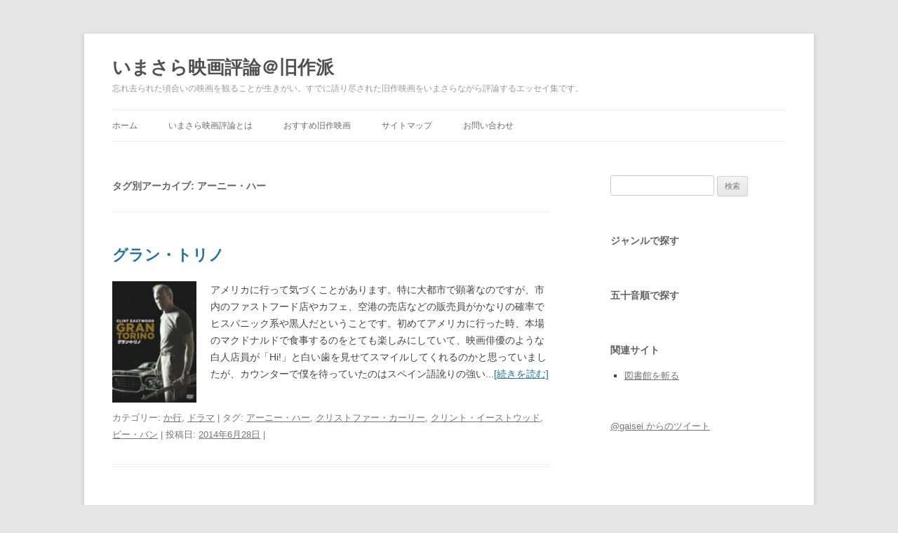

--- FILE ---
content_type: text/html; charset=UTF-8
request_url: https://movie.gaisei.net/tag/%E3%82%A2%E3%83%BC%E3%83%8B%E3%83%BC%E3%83%BB%E3%83%8F%E3%83%BC
body_size: 6968
content:
<!DOCTYPE html>
<!--[if IE 7]>
<html class="ie ie7" lang="ja"
	prefix="og: https://ogp.me/ns#" >
<![endif]-->
<!--[if IE 8]>
<html class="ie ie8" lang="ja"
	prefix="og: https://ogp.me/ns#" >
<![endif]-->
<!--[if !(IE 7) | !(IE 8)  ]><!-->
<html lang="ja"
	prefix="og: https://ogp.me/ns#" >
<!--<![endif]-->
<head prefix="og: http://ogp.me/ns# fb: http://ogp.me/ns/fb# article: http://ogp.me/ns/article#">
<meta charset="UTF-8" />
<meta name="viewport" content="width=device-width" />

<link rel="profile" href="http://gmpg.org/xfn/11" />
<link rel="pingback" href="https://movie.gaisei.net/xmlrpc.php" />
<!--[if lt IE 9]>
<script src="https://movie.gaisei.net/wp-content/themes/twentytwelve/js/html5.js" type="text/javascript"></script>
<![endif]-->

		<!-- All in One SEO 4.1.8 -->
		<title>アーニー・ハー - いまさら映画評論＠旧作派</title>
		<meta name="robots" content="max-image-preview:large" />
		<link rel="canonical" href="https://movie.gaisei.net/tag/%E3%82%A2%E3%83%BC%E3%83%8B%E3%83%BC%E3%83%BB%E3%83%8F%E3%83%BC" />
		<script type="application/ld+json" class="aioseo-schema">
			{"@context":"https:\/\/schema.org","@graph":[{"@type":"WebSite","@id":"https:\/\/movie.gaisei.net\/#website","url":"https:\/\/movie.gaisei.net\/","name":"\u3044\u307e\u3055\u3089\u6620\u753b\u8a55\u8ad6\uff20\u65e7\u4f5c\u6d3e","description":"\u5fd8\u308c\u53bb\u3089\u308c\u305f\u9803\u5408\u3044\u306e\u6620\u753b\u3092\u89b3\u308b\u3053\u3068\u304c\u751f\u304d\u304c\u3044\u3002\u3059\u3067\u306b\u8a9e\u308a\u5c3d\u3055\u308c\u305f\u65e7\u4f5c\u6620\u753b\u3092\u3044\u307e\u3055\u3089\u306a\u304c\u3089\u8a55\u8ad6\u3059\u308b\u30a8\u30c3\u30bb\u30a4\u96c6\u3067\u3059\u3002","inLanguage":"ja","publisher":{"@id":"https:\/\/movie.gaisei.net\/#organization"}},{"@type":"Organization","@id":"https:\/\/movie.gaisei.net\/#organization","name":"\u3044\u307e\u3055\u3089\u6620\u753b\u8a55\u8ad6\uff20\u65e7\u4f5c\u6d3e","url":"https:\/\/movie.gaisei.net\/"},{"@type":"BreadcrumbList","@id":"https:\/\/movie.gaisei.net\/tag\/%E3%82%A2%E3%83%BC%E3%83%8B%E3%83%BC%E3%83%BB%E3%83%8F%E3%83%BC\/#breadcrumblist","itemListElement":[{"@type":"ListItem","@id":"https:\/\/movie.gaisei.net\/#listItem","position":1,"item":{"@type":"WebPage","@id":"https:\/\/movie.gaisei.net\/","name":"\u30db\u30fc\u30e0","description":"\u5fd8\u308c\u53bb\u3089\u308c\u305f\u9803\u5408\u3044\u306e\u6620\u753b\u3092\u89b3\u308b\u3053\u3068\u304c\u751f\u304d\u304c\u3044\u3002\u3059\u3067\u306b\u8a9e\u308a\u5c3d\u3055\u308c\u305f\u65e7\u4f5c\u6620\u753b\u3092\u3044\u307e\u3055\u3089\u306a\u304c\u3089\u8a55\u8ad6\u3059\u308b\u30a8\u30c3\u30bb\u30a4\u96c6\u3067\u3059\u3002","url":"https:\/\/movie.gaisei.net\/"},"nextItem":"https:\/\/movie.gaisei.net\/tag\/%e3%82%a2%e3%83%bc%e3%83%8b%e3%83%bc%e3%83%bb%e3%83%8f%e3%83%bc#listItem"},{"@type":"ListItem","@id":"https:\/\/movie.gaisei.net\/tag\/%e3%82%a2%e3%83%bc%e3%83%8b%e3%83%bc%e3%83%bb%e3%83%8f%e3%83%bc#listItem","position":2,"item":{"@type":"WebPage","@id":"https:\/\/movie.gaisei.net\/tag\/%e3%82%a2%e3%83%bc%e3%83%8b%e3%83%bc%e3%83%bb%e3%83%8f%e3%83%bc","name":"\u30a2\u30fc\u30cb\u30fc\u30fb\u30cf\u30fc","url":"https:\/\/movie.gaisei.net\/tag\/%e3%82%a2%e3%83%bc%e3%83%8b%e3%83%bc%e3%83%bb%e3%83%8f%e3%83%bc"},"previousItem":"https:\/\/movie.gaisei.net\/#listItem"}]},{"@type":"CollectionPage","@id":"https:\/\/movie.gaisei.net\/tag\/%E3%82%A2%E3%83%BC%E3%83%8B%E3%83%BC%E3%83%BB%E3%83%8F%E3%83%BC\/#collectionpage","url":"https:\/\/movie.gaisei.net\/tag\/%E3%82%A2%E3%83%BC%E3%83%8B%E3%83%BC%E3%83%BB%E3%83%8F%E3%83%BC\/","name":"\u30a2\u30fc\u30cb\u30fc\u30fb\u30cf\u30fc - \u3044\u307e\u3055\u3089\u6620\u753b\u8a55\u8ad6\uff20\u65e7\u4f5c\u6d3e","inLanguage":"ja","isPartOf":{"@id":"https:\/\/movie.gaisei.net\/#website"},"breadcrumb":{"@id":"https:\/\/movie.gaisei.net\/tag\/%E3%82%A2%E3%83%BC%E3%83%8B%E3%83%BC%E3%83%BB%E3%83%8F%E3%83%BC\/#breadcrumblist"}}]}
		</script>
		<!-- All in One SEO -->

<link rel='dns-prefetch' href='//s.w.org' />
<link rel="alternate" type="application/rss+xml" title="いまさら映画評論＠旧作派 &raquo; フィード" href="https://movie.gaisei.net/feed" />
<link rel="alternate" type="application/rss+xml" title="いまさら映画評論＠旧作派 &raquo; コメントフィード" href="https://movie.gaisei.net/comments/feed" />
<link rel="alternate" type="application/rss+xml" title="いまさら映画評論＠旧作派 &raquo; アーニー・ハー タグのフィード" href="https://movie.gaisei.net/tag/%e3%82%a2%e3%83%bc%e3%83%8b%e3%83%bc%e3%83%bb%e3%83%8f%e3%83%bc/feed" />
		<script type="text/javascript">
			window._wpemojiSettings = {"baseUrl":"https:\/\/s.w.org\/images\/core\/emoji\/11\/72x72\/","ext":".png","svgUrl":"https:\/\/s.w.org\/images\/core\/emoji\/11\/svg\/","svgExt":".svg","source":{"concatemoji":"https:\/\/movie.gaisei.net\/wp-includes\/js\/wp-emoji-release.min.js?ver=5.0.22"}};
			!function(e,a,t){var n,r,o,i=a.createElement("canvas"),p=i.getContext&&i.getContext("2d");function s(e,t){var a=String.fromCharCode;p.clearRect(0,0,i.width,i.height),p.fillText(a.apply(this,e),0,0);e=i.toDataURL();return p.clearRect(0,0,i.width,i.height),p.fillText(a.apply(this,t),0,0),e===i.toDataURL()}function c(e){var t=a.createElement("script");t.src=e,t.defer=t.type="text/javascript",a.getElementsByTagName("head")[0].appendChild(t)}for(o=Array("flag","emoji"),t.supports={everything:!0,everythingExceptFlag:!0},r=0;r<o.length;r++)t.supports[o[r]]=function(e){if(!p||!p.fillText)return!1;switch(p.textBaseline="top",p.font="600 32px Arial",e){case"flag":return s([55356,56826,55356,56819],[55356,56826,8203,55356,56819])?!1:!s([55356,57332,56128,56423,56128,56418,56128,56421,56128,56430,56128,56423,56128,56447],[55356,57332,8203,56128,56423,8203,56128,56418,8203,56128,56421,8203,56128,56430,8203,56128,56423,8203,56128,56447]);case"emoji":return!s([55358,56760,9792,65039],[55358,56760,8203,9792,65039])}return!1}(o[r]),t.supports.everything=t.supports.everything&&t.supports[o[r]],"flag"!==o[r]&&(t.supports.everythingExceptFlag=t.supports.everythingExceptFlag&&t.supports[o[r]]);t.supports.everythingExceptFlag=t.supports.everythingExceptFlag&&!t.supports.flag,t.DOMReady=!1,t.readyCallback=function(){t.DOMReady=!0},t.supports.everything||(n=function(){t.readyCallback()},a.addEventListener?(a.addEventListener("DOMContentLoaded",n,!1),e.addEventListener("load",n,!1)):(e.attachEvent("onload",n),a.attachEvent("onreadystatechange",function(){"complete"===a.readyState&&t.readyCallback()})),(n=t.source||{}).concatemoji?c(n.concatemoji):n.wpemoji&&n.twemoji&&(c(n.twemoji),c(n.wpemoji)))}(window,document,window._wpemojiSettings);
		</script>
		<style type="text/css">
img.wp-smiley,
img.emoji {
	display: inline !important;
	border: none !important;
	box-shadow: none !important;
	height: 1em !important;
	width: 1em !important;
	margin: 0 .07em !important;
	vertical-align: -0.1em !important;
	background: none !important;
	padding: 0 !important;
}
</style>
<link rel='stylesheet' id='yarppWidgetCss-css'  href='https://movie.gaisei.net/wp-content/plugins/yet-another-related-posts-plugin/style/widget.css?ver=5.0.22' type='text/css' media='all' />
<link rel='stylesheet' id='wp-block-library-css'  href='https://movie.gaisei.net/wp-includes/css/dist/block-library/style.min.css?ver=5.0.22' type='text/css' media='all' />
<link rel='stylesheet' id='contact-form-7-css'  href='https://movie.gaisei.net/wp-content/plugins/contact-form-7/includes/css/styles.css?ver=5.0.4' type='text/css' media='all' />
<link rel='stylesheet' id='twentytwelve-style-css'  href='https://movie.gaisei.net/wp-content/themes/twentytwelve/style.css?ver=5.0.22' type='text/css' media='all' />
<!--[if lt IE 9]>
<link rel='stylesheet' id='twentytwelve-ie-css'  href='https://movie.gaisei.net/wp-content/themes/twentytwelve/css/ie.css?ver=20121010' type='text/css' media='all' />
<![endif]-->
<link rel='stylesheet' id='amazonjs-css'  href='https://movie.gaisei.net/wp-content/plugins/amazonjs/css/amazonjs.css?ver=0.10' type='text/css' media='all' />
<script type='text/javascript' src='https://movie.gaisei.net/wp-includes/js/jquery/jquery.js?ver=1.12.4'></script>
<script type='text/javascript' src='https://movie.gaisei.net/wp-includes/js/jquery/jquery-migrate.min.js?ver=1.4.1'></script>
<link rel='https://api.w.org/' href='https://movie.gaisei.net/wp-json/' />
<link rel="EditURI" type="application/rsd+xml" title="RSD" href="https://movie.gaisei.net/xmlrpc.php?rsd" />
<link rel="wlwmanifest" type="application/wlwmanifest+xml" href="https://movie.gaisei.net/wp-includes/wlwmanifest.xml" /> 
<meta name="generator" content="WordPress 5.0.22" />
<script type="text/javascript">
	window._se_plugin_version = '8.1.6';
</script>
<link rel="stylesheet" href="https://movie.gaisei.net/wp-content/plugins/wp-page-numbers/stylish/wp-page-numbers.css" type="text/css" media="screen" />
<!-- BEGIN: WP Social Bookmarking Light HEAD --><script>
    (function (d, s, id) {
        var js, fjs = d.getElementsByTagName(s)[0];
        if (d.getElementById(id)) return;
        js = d.createElement(s);
        js.id = id;
        js.src = "//connect.facebook.net/ja_JP/sdk.js#xfbml=1&version=v2.7";
        fjs.parentNode.insertBefore(js, fjs);
    }(document, 'script', 'facebook-jssdk'));
</script>
<style type="text/css">.wp_social_bookmarking_light{
    border: 0 !important;
    padding: 10px 0 20px 0 !important;
    margin: 0 !important;
}
.wp_social_bookmarking_light div{
    float: left !important;
    border: 0 !important;
    padding: 0 !important;
    margin: 0 5px 0px 0 !important;
    line-height: 13px !important;
    text-indent: 0 !important;
}
.wp_social_bookmarking_light img{
    border: 0 !important;
    padding: 0;
    margin: 0;
    vertical-align: top !important;
}
.wp_social_bookmarking_light_clear{
    clear: both !important;
}
.wsbl_facebook_like iframe{
    max-width:none !important;
}
#fb-root{
    display: none;
}
.wsbl_twitter{
    width: 100px;
}
.wsbl_facebook_like iframe{
    max-width: none !important;
}
</style>
<!-- END: WP Social Bookmarking Light HEAD -->
<style type="text/css" media="screen">body{position:relative}#dynamic-to-top{display:none;overflow:hidden;width:auto;z-index:90;position:fixed;bottom:20px;right:20px;top:auto;left:auto;font-family:sans-serif;font-size:1em;color:#fff;text-decoration:none;text-shadow:0 1px 0 #333;font-weight:bold;padding:17px 16px;border:1px solid #0a1c47;background:#1a4c74;-webkit-background-origin:border;-moz-background-origin:border;-icab-background-origin:border;-khtml-background-origin:border;-o-background-origin:border;background-origin:border;-webkit-background-clip:padding-box;-moz-background-clip:padding-box;-icab-background-clip:padding-box;-khtml-background-clip:padding-box;-o-background-clip:padding-box;background-clip:padding-box;-webkit-box-shadow:0 1px 3px rgba( 0, 0, 0, 0.4 ), inset 0 0 0 1px rgba( 0, 0, 0, 0.2 ), inset 0 1px 0 rgba( 255, 255, 255, .4 ), inset 0 10px 10px rgba( 255, 255, 255, .1 );-ms-box-shadow:0 1px 3px rgba( 0, 0, 0, 0.4 ), inset 0 0 0 1px rgba( 0, 0, 0, 0.2 ), inset 0 1px 0 rgba( 255, 255, 255, .4 ), inset 0 10px 10px rgba( 255, 255, 255, .1 );-moz-box-shadow:0 1px 3px rgba( 0, 0, 0, 0.4 ), inset 0 0 0 1px rgba( 0, 0, 0, 0.2 ), inset 0 1px 0 rgba( 255, 255, 255, .4 ), inset 0 10px 10px rgba( 255, 255, 255, .1 );-o-box-shadow:0 1px 3px rgba( 0, 0, 0, 0.4 ), inset 0 0 0 1px rgba( 0, 0, 0, 0.2 ), inset 0 1px 0 rgba( 255, 255, 255, .4 ), inset 0 10px 10px rgba( 255, 255, 255, .1 );-khtml-box-shadow:0 1px 3px rgba( 0, 0, 0, 0.4 ), inset 0 0 0 1px rgba( 0, 0, 0, 0.2 ), inset 0 1px 0 rgba( 255, 255, 255, .4 ), inset 0 10px 10px rgba( 255, 255, 255, .1 );-icab-box-shadow:0 1px 3px rgba( 0, 0, 0, 0.4 ), inset 0 0 0 1px rgba( 0, 0, 0, 0.2 ), inset 0 1px 0 rgba( 255, 255, 255, .4 ), inset 0 10px 10px rgba( 255, 255, 255, .1 );box-shadow:0 1px 3px rgba( 0, 0, 0, 0.4 ), inset 0 0 0 1px rgba( 0, 0, 0, 0.2 ), inset 0 1px 0 rgba( 255, 255, 255, .4 ), inset 0 10px 10px rgba( 255, 255, 255, .1 );-webkit-border-radius:30px;-moz-border-radius:30px;-icab-border-radius:30px;-khtml-border-radius:30px;border-radius:30px}#dynamic-to-top:hover{background:#4dbfd8;background:#1a4c74 -webkit-gradient( linear, 0% 0%, 0% 100%, from( rgba( 255, 255, 255, .2 ) ), to( rgba( 0, 0, 0, 0 ) ) );background:#1a4c74 -webkit-linear-gradient( top, rgba( 255, 255, 255, .2 ), rgba( 0, 0, 0, 0 ) );background:#1a4c74 -khtml-linear-gradient( top, rgba( 255, 255, 255, .2 ), rgba( 0, 0, 0, 0 ) );background:#1a4c74 -moz-linear-gradient( top, rgba( 255, 255, 255, .2 ), rgba( 0, 0, 0, 0 ) );background:#1a4c74 -o-linear-gradient( top, rgba( 255, 255, 255, .2 ), rgba( 0, 0, 0, 0 ) );background:#1a4c74 -ms-linear-gradient( top, rgba( 255, 255, 255, .2 ), rgba( 0, 0, 0, 0 ) );background:#1a4c74 -icab-linear-gradient( top, rgba( 255, 255, 255, .2 ), rgba( 0, 0, 0, 0 ) );background:#1a4c74 linear-gradient( top, rgba( 255, 255, 255, .2 ), rgba( 0, 0, 0, 0 ) );cursor:pointer}#dynamic-to-top:active{background:#1a4c74;background:#1a4c74 -webkit-gradient( linear, 0% 0%, 0% 100%, from( rgba( 0, 0, 0, .3 ) ), to( rgba( 0, 0, 0, 0 ) ) );background:#1a4c74 -webkit-linear-gradient( top, rgba( 0, 0, 0, .1 ), rgba( 0, 0, 0, 0 ) );background:#1a4c74 -moz-linear-gradient( top, rgba( 0, 0, 0, .1 ), rgba( 0, 0, 0, 0 ) );background:#1a4c74 -khtml-linear-gradient( top, rgba( 0, 0, 0, .1 ), rgba( 0, 0, 0, 0 ) );background:#1a4c74 -o-linear-gradient( top, rgba( 0, 0, 0, .1 ), rgba( 0, 0, 0, 0 ) );background:#1a4c74 -ms-linear-gradient( top, rgba( 0, 0, 0, .1 ), rgba( 0, 0, 0, 0 ) );background:#1a4c74 -icab-linear-gradient( top, rgba( 0, 0, 0, .1 ), rgba( 0, 0, 0, 0 ) );background:#1a4c74 linear-gradient( top, rgba( 0, 0, 0, .1 ), rgba( 0, 0, 0, 0 ) )}#dynamic-to-top,#dynamic-to-top:active,#dynamic-to-top:focus,#dynamic-to-top:hover{outline:none}#dynamic-to-top span{display:block;overflow:hidden;width:14px;height:12px;background:url( https://movie.gaisei.net/wp-content/plugins/dynamic-to-top/css/images/up.png )no-repeat center center}</style><style type="text/css">.broken_link, a.broken_link {
	text-decoration: line-through;
}</style><script>
  (function(i,s,o,g,r,a,m){i['GoogleAnalyticsObject']=r;i[r]=i[r]||function(){
  (i[r].q=i[r].q||[]).push(arguments)},i[r].l=1*new Date();a=s.createElement(o),
  m=s.getElementsByTagName(o)[0];a.async=1;a.src=g;m.parentNode.insertBefore(a,m)
  })(window,document,'script','//www.google-analytics.com/analytics.js','ga');

  ga('create', 'UA-38897911-2', 'gaisei.net');
  ga('send', 'pageview');

</script>

<!--OGP開始-->
<meta property="fb:admins" content="100002917321874" />
<meta property="og:locale" content="ja_JP">
<meta property="og:type" content="blog">
<meta property="og:description" content="忘れ去られた頃合いの映画を観ることが生きがい。すでに語り尽された旧作映画をいまさらながら評論するエッセイ集です。">
<meta property="og:title" content="いまさら映画評論＠旧作派">
<meta property="og:url" content="https://movie.gaisei.net">
<meta property="og:site_name" content="いまさら映画評論＠旧作派">
<meta property="og:image" content="">
<!--OGP完了-->
</head>

<body class="archive tag tag-454 single-author">
<div id="page" class="hfeed site">
	<header id="masthead" class="site-header" role="banner">
		<hgroup>
			<h1 class="site-title"><a href="https://movie.gaisei.net/" title="いまさら映画評論＠旧作派" rel="home">いまさら映画評論＠旧作派</a></h1>
			<p class="site-description">忘れ去られた頃合いの映画を観ることが生きがい。すでに語り尽された旧作映画をいまさらながら評論するエッセイ集です。</p>
		</hgroup>

		<nav id="site-navigation" class="main-navigation" role="navigation">
			<h3 class="menu-toggle">メニュー</h3>
			<a class="assistive-text" href="#content" title="コンテンツへ移動">コンテンツへ移動</a>
			<div class="menu-%e3%83%a1%e3%83%8b%e3%83%a5%e3%83%bc-1-container"><ul id="menu-%e3%83%a1%e3%83%8b%e3%83%a5%e3%83%bc-1" class="nav-menu"><li id="menu-item-71" class="menu-item menu-item-type-custom menu-item-object-custom menu-item-home menu-item-71"><a href="http://movie.gaisei.net/">ホーム</a></li>
<li id="menu-item-72" class="menu-item menu-item-type-post_type menu-item-object-page menu-item-72"><a href="https://movie.gaisei.net/about">いまさら映画評論とは</a></li>
<li id="menu-item-293" class="menu-item menu-item-type-post_type menu-item-object-page menu-item-293"><a href="https://movie.gaisei.net/recommend">おすすめ旧作映画</a></li>
<li id="menu-item-73" class="menu-item menu-item-type-post_type menu-item-object-page menu-item-73"><a href="https://movie.gaisei.net/map">サイトマップ</a></li>
<li id="menu-item-79" class="menu-item menu-item-type-post_type menu-item-object-page menu-item-79"><a href="https://movie.gaisei.net/inquiry">お問い合わせ</a></li>
</ul></div>		</nav><!-- #site-navigation -->

			</header><!-- #masthead -->

	<div id="main" class="wrapper">
	<section id="primary" class="site-content">
		<div id="content" role="main">

					<header class="archive-header">
				<h1 class="archive-title">タグ別アーカイブ: <span>アーニー・ハー</span></h1>

						</header><!-- .archive-header -->

			
	<article id="post-543" class="post-543 post type-post status-publish format-standard has-post-thumbnail hentry category-ka-column category-drama tag-454 tag-455 tag-452 tag-453">
				<header class="entry-header">
						<h1 class="entry-title">
				<a href="https://movie.gaisei.net/gran-torino" rel="bookmark">グラン・トリノ</a>
			</h1>
					</header><!-- .entry-header -->

				<div class="entry-content">
			<a href="https://movie.gaisei.net/gran-torino"><img width="104" height="150" src="https://movie.gaisei.net/wp-content/uploads/grantorino-104x150.jpg" class="attachment-post-thumbnail size-post-thumbnail wp-post-image" alt="" srcset="https://movie.gaisei.net/wp-content/uploads/grantorino-104x150.jpg 104w, https://movie.gaisei.net/wp-content/uploads/grantorino-209x300.jpg 209w, https://movie.gaisei.net/wp-content/uploads/grantorino.jpg 400w" sizes="(max-width: 104px) 100vw, 104px" /></a>
			<p>アメリカに行って気づくことがあります。特に大都市で顕著なのですが、市内のファストフード店やカフェ、空港の売店などの販売員がかなりの確率でヒスパニック系や黒人だということです。初めてアメリカに行った時、本場のマクドナルドで食事するのをとても楽しみにしていて、映画俳優のような白人店員が「Hi!」と白い歯を見せてスマイルしてくれるのかと思っていましたが、カウンターで僕を待っていたのはスペイン語訛りの強い...<a href="https://movie.gaisei.net/gran-torino" class="more-link">[続きを読む]</a ></p>
					</div><!-- .entry-content -->
		
		<footer class="entry-meta">
			カテゴリー: <a href="https://movie.gaisei.net/category/syllabary-order/ka-column" rel="category tag">か行</a>, <a href="https://movie.gaisei.net/category/janre/drama" rel="category tag">ドラマ</a> | タグ: <a href="https://movie.gaisei.net/tag/%e3%82%a2%e3%83%bc%e3%83%8b%e3%83%bc%e3%83%bb%e3%83%8f%e3%83%bc" rel="tag">アーニー・ハー</a>, <a href="https://movie.gaisei.net/tag/%e3%82%af%e3%83%aa%e3%82%b9%e3%83%88%e3%83%95%e3%82%a1%e3%83%bc%e3%83%bb%e3%82%ab%e3%83%bc%e3%83%aa%e3%83%bc" rel="tag">クリストファー・カーリー</a>, <a href="https://movie.gaisei.net/tag/%e3%82%af%e3%83%aa%e3%83%b3%e3%83%88%e3%83%bb%e3%82%a4%e3%83%bc%e3%82%b9%e3%83%88%e3%82%a6%e3%83%83%e3%83%89" rel="tag">クリント・イーストウッド</a>, <a href="https://movie.gaisei.net/tag/%e3%83%93%e3%83%bc%e3%83%bb%e3%83%90%e3%83%b3" rel="tag">ビー・バン</a> | 投稿日: <a href="https://movie.gaisei.net/gran-torino" title="5:18 AM" rel="bookmark"><time class="entry-date" datetime="2014-06-28T05:18:46+00:00">2014年6月28日</time></a> | <span class="by-author">投稿者: <span class="author vcard"><a class="url fn n" href="https://movie.gaisei.net/author/movie_admin" title="牧村蓋世 の投稿をすべて表示" rel="author">牧村蓋世</a></span></span>								</footer><!-- .entry-meta -->
	</article><!-- #post -->

		
		</div><!-- #content -->
	</section><!-- #primary -->


			<div id="secondary" class="widget-area" role="complementary">
			<aside id="search-2" class="widget widget_search"><form role="search" method="get" id="searchform" class="searchform" action="https://movie.gaisei.net/">
				<div>
					<label class="screen-reader-text" for="s">検索:</label>
					<input type="text" value="" name="s" id="s" />
					<input type="submit" id="searchsubmit" value="検索" />
				</div>
			</form></aside><aside id="text-2" class="widget widget_text"><h3 class="widget-title">ジャンルで探す</h3>			<div class="textwidget"><ul>
<?php wp_list_categories('child_of=53&show_count=1&title_li='); ?>
</ul></div>
		</aside><aside id="text-3" class="widget widget_text"><h3 class="widget-title">五十音順で探す</h3>			<div class="textwidget"><ul>
<?php wp_list_categories('child_of=55&show_count=1&title_li='); ?>
</ul></div>
		</aside><aside id="text-6" class="widget widget_text"><h3 class="widget-title">関連サイト</h3>			<div class="textwidget"><ul>
<li><a href="https://book.gaisei.net/" target="_blank">図書館を斬る</a></li>
</ul></div>
		</aside><aside id="text-7" class="widget widget_text">			<div class="textwidget"><a class="twitter-timeline"  href="https://twitter.com/gaisei"  data-widget-id="404269948140130304">@gaisei からのツイート</a>
    <script>!function(d,s,id){var js,fjs=d.getElementsByTagName(s)[0],p=/^http:/.test(d.location)?'http':'https';if(!d.getElementById(id)){js=d.createElement(s);js.id=id;js.src=p+"://platform.twitter.com/widgets.js";fjs.parentNode.insertBefore(js,fjs);}}(document,"script","twitter-wjs");</script></div>
		</aside>		</div><!-- #secondary -->
		</div><!-- #main .wrapper -->
	<footer id="colophon" role="contentinfo">
		<div class="site-info">
			<small>&copy 2014 いまさら映画評論＠旧作派</small>
		</div><!-- .site-info -->
	</footer><!-- #colophon -->
</div><!-- #page -->

<!-- Powered by WPtouch: 3.3.1 -->
<!-- BEGIN: WP Social Bookmarking Light FOOTER -->    <script>!function(d,s,id){var js,fjs=d.getElementsByTagName(s)[0],p=/^http:/.test(d.location)?'http':'https';if(!d.getElementById(id)){js=d.createElement(s);js.id=id;js.src=p+'://platform.twitter.com/widgets.js';fjs.parentNode.insertBefore(js,fjs);}}(document, 'script', 'twitter-wjs');</script>    <script src="https://apis.google.com/js/platform.js" async defer>
        {lang: "ja"}
    </script><!-- END: WP Social Bookmarking Light FOOTER -->
<script type='text/javascript'>
/* <![CDATA[ */
var wpcf7 = {"apiSettings":{"root":"https:\/\/movie.gaisei.net\/wp-json\/contact-form-7\/v1","namespace":"contact-form-7\/v1"},"recaptcha":{"messages":{"empty":"\u3042\u306a\u305f\u304c\u30ed\u30dc\u30c3\u30c8\u3067\u306f\u306a\u3044\u3053\u3068\u3092\u8a3c\u660e\u3057\u3066\u304f\u3060\u3055\u3044\u3002"}}};
/* ]]> */
</script>
<script type='text/javascript' src='https://movie.gaisei.net/wp-content/plugins/contact-form-7/includes/js/scripts.js?ver=5.0.4'></script>
<script type='text/javascript' src='https://movie.gaisei.net/wp-content/themes/twentytwelve/js/navigation.js?ver=1.0'></script>
<script type='text/javascript' src='https://movie.gaisei.net/wp-content/plugins/dynamic-to-top/js/libs/jquery.easing.js?ver=1.3'></script>
<script type='text/javascript'>
/* <![CDATA[ */
var mv_dynamic_to_top = {"text":"To Top","version":"0","min":"300","speed":"800","easing":"easeInExpo","margin":"20"};
/* ]]> */
</script>
<script type='text/javascript' src='https://movie.gaisei.net/wp-content/plugins/dynamic-to-top/js/dynamic.to.top.min.js?ver=3.4.2'></script>
<script type='text/javascript' src='https://movie.gaisei.net/wp-includes/js/wp-embed.min.js?ver=5.0.22'></script>
</body>
</html>

--- FILE ---
content_type: text/css
request_url: https://movie.gaisei.net/wp-content/plugins/wp-page-numbers/stylish/wp-page-numbers.css
body_size: 401
content:
#wp_page_numbers ul, #wp_page_numbers li, #wp_page_numbers a {
	background: url('img/bkg.gif') center left repeat-x;
	padding: 0;
	margin: 0;
	border: none;
	text-decoration: none;
	font-weight: normal;
	font-style: normal;
	list-style: none;
	text-transform: none;
	text-indent: 0px;
	font-variant: normal;
	text-align: left;
	line-height: 12px;
	letter-spacing: 0px;
	word-spacing: 0px;
	font-size: 12px;
	font-family: Arial;
	color: white;
	font-weight: bold;
}

#wp_page_numbers {
	margin-top: 10px;
	width: 100%;
	border: 1px solid #3e89a2;
	background: url('img/bkg.gif') center left repeat-x;
}
#wp_page_numbers ul {
	width: 100%;
}
#wp_page_numbers li {
	float: left;
	display: block;
}

#wp_page_numbers a {
	padding: 10px;
	/*
	padding-left: 4px;
	padding-right: 4px;
	*/
	display: block;
}

#wp_page_numbers li a:hover {
	text-decoration: underline;
	background: #95c9da;
	color: #000;
}

#wp_page_numbers li.space {
	padding: 6px;
}

#wp_page_numbers li.active_page a {
	background: url('img/bkg_active.gif') center left repeat-x;
	padding: 10px;
	/*
	padding-left: 8px;
	padding-right: 8px;
	*/
	color: white;
}
#wp_page_numbers li.active_page a:hover  {
	color: #fff; /* IE fix */
}

#wp_page_numbers li.page_info {
	float: left;
	display: block;
	padding: 10px;
	padding-right: 8px;
	font-size: 11px;
	width: 100px;
}

--- FILE ---
content_type: text/plain
request_url: https://www.google-analytics.com/j/collect?v=1&_v=j102&a=1283629326&t=pageview&_s=1&dl=https%3A%2F%2Fmovie.gaisei.net%2Ftag%2F%25E3%2582%25A2%25E3%2583%25BC%25E3%2583%258B%25E3%2583%25BC%25E3%2583%25BB%25E3%2583%258F%25E3%2583%25BC&ul=en-us%40posix&dt=%E3%82%A2%E3%83%BC%E3%83%8B%E3%83%BC%E3%83%BB%E3%83%8F%E3%83%BC%20-%20%E3%81%84%E3%81%BE%E3%81%95%E3%82%89%E6%98%A0%E7%94%BB%E8%A9%95%E8%AB%96%EF%BC%A0%E6%97%A7%E4%BD%9C%E6%B4%BE&sr=1280x720&vp=1280x720&_u=IEBAAAABAAAAACAAI~&jid=145677646&gjid=26844043&cid=557651688.1769301904&tid=UA-38897911-2&_gid=1795085406.1769301904&_r=1&_slc=1&z=765498095
body_size: -451
content:
2,cG-2CFX3VX5EG